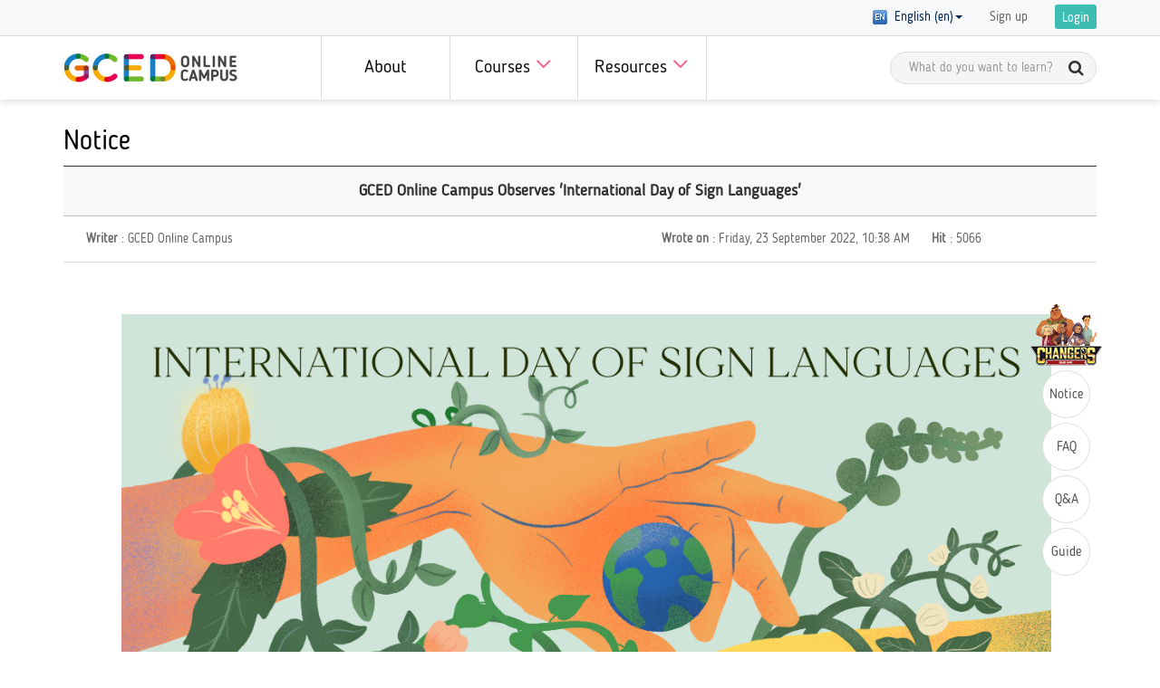

--- FILE ---
content_type: text/html; charset=utf-8
request_url: https://www.gcedonlinecampus.org/mod/ubboard/article.php?id=9&page=3&bwid=4813&lang=en
body_size: 11769
content:
<!DOCTYPE html>
<html  dir="ltr" lang="en" xml:lang="en">
<head>
    <title>GCED Online Campus</title>
    <link rel="stylesheet" type="text/css" href="https://maxcdn.bootstrapcdn.com/font-awesome/4.7.0/css/font-awesome.min.css">
    <link rel="shortcut icon" href="https://www.gcedonlinecampus.org/theme/image.php/coursemosv2/theme/1757575445/favicon" />
    <meta http-equiv="Content-Type" content="text/html; charset=utf-8" />
<meta name="keywords" content="moodle, GCED Online Campus : Notice" />
<script type="text/javascript">
//<![CDATA[
var M = {}; M.yui = {};
M.pageloadstarttime = new Date();
M.cfg = {"wwwroot":"https:\/\/www.gcedonlinecampus.org","sesskey":"NDoRyZ0IXc","loadingicon":"https:\/\/www.gcedonlinecampus.org\/theme\/image.php\/coursemosv2\/core\/1757575445\/i\/loading_small","themerev":"1757575445","slasharguments":1,"theme":"coursemosv2","jsrev":"1757575445","admin":"admin","svgicons":true};var yui1ConfigFn = function(me) {if(/-skin|reset|fonts|grids|base/.test(me.name)){me.type='css';me.path=me.path.replace(/\.js/,'.css');me.path=me.path.replace(/\/yui2-skin/,'/assets/skins/sam/yui2-skin')}};
var yui2ConfigFn = function(me) {var parts=me.name.replace(/^moodle-/,'').split('-'),component=parts.shift(),module=parts[0],min='-min';if(/-(skin|core)$/.test(me.name)){parts.pop();me.type='css';min=''};if(module){var filename=parts.join('-');me.path=component+'/'+module+'/'+filename+min+'.'+me.type}else me.path=component+'/'+component+'.'+me.type};
YUI_config = {"debug":false,"base":"https:\/\/www.gcedonlinecampus.org\/lib\/yuilib\/3.17.2\/","comboBase":"https:\/\/www.gcedonlinecampus.org\/theme\/yui_combo.php?","combine":true,"filter":null,"insertBefore":"firstthemesheet","groups":{"yui2":{"base":"https:\/\/www.gcedonlinecampus.org\/lib\/yuilib\/2in3\/2.9.0\/build\/","comboBase":"https:\/\/www.gcedonlinecampus.org\/theme\/yui_combo.php?","combine":true,"ext":false,"root":"2in3\/2.9.0\/build\/","patterns":{"yui2-":{"group":"yui2","configFn":yui1ConfigFn}}},"moodle":{"name":"moodle","base":"https:\/\/www.gcedonlinecampus.org\/theme\/yui_combo.php?m\/1757575445\/","combine":true,"comboBase":"https:\/\/www.gcedonlinecampus.org\/theme\/yui_combo.php?","ext":false,"root":"m\/1757575445\/","patterns":{"moodle-":{"group":"moodle","configFn":yui2ConfigFn}},"filter":null,"modules":{"moodle-core-lockscroll":{"requires":["plugin","base-build"]},"moodle-core-formautosubmit":{"requires":["base","event-key"]},"moodle-core-tooltip":{"requires":["base","node","io-base","moodle-core-notification-dialogue","json-parse","widget-position","widget-position-align","event-outside","cache-base"]},"moodle-core-actionmenu":{"requires":["base","event","node-event-simulate"]},"moodle-core-handlebars":{"condition":{"trigger":"handlebars","when":"after"}},"moodle-core-popuphelp":{"requires":["moodle-core-tooltip"]},"moodle-core-dock":{"requires":["base","node","event-custom","event-mouseenter","event-resize","escape","moodle-core-dock-loader"]},"moodle-core-dock-loader":{"requires":["escape"]},"moodle-core-formchangechecker":{"requires":["base","event-focus"]},"moodle-core-notification":{"requires":["moodle-core-notification-dialogue","moodle-core-notification-alert","moodle-core-notification-confirm","moodle-core-notification-exception","moodle-core-notification-ajaxexception"]},"moodle-core-notification-dialogue":{"requires":["base","node","panel","escape","event-key","dd-plugin","moodle-core-widget-focusafterclose","moodle-core-lockscroll"]},"moodle-core-notification-alert":{"requires":["moodle-core-notification-dialogue"]},"moodle-core-notification-confirm":{"requires":["moodle-core-notification-dialogue"]},"moodle-core-notification-exception":{"requires":["moodle-core-notification-dialogue"]},"moodle-core-notification-ajaxexception":{"requires":["moodle-core-notification-dialogue"]},"moodle-core-maintenancemodetimer":{"requires":["base","node"]},"moodle-core-event":{"requires":["event-custom"]},"moodle-core-blocks":{"requires":["base","node","io","dom","dd","dd-scroll","moodle-core-dragdrop","moodle-core-notification"]},"moodle-core-checknet":{"requires":["base-base","moodle-core-notification-alert","io-base"]},"moodle-core-dragdrop":{"requires":["base","node","io","dom","dd","event-key","event-focus","moodle-core-notification"]},"moodle-core-chooserdialogue":{"requires":["base","panel","moodle-core-notification"]},"moodle-core_availability-form":{"requires":["base","node","event","panel","moodle-core-notification-dialogue","json"]},"moodle-backup-backupselectall":{"requires":["node","event","node-event-simulate","anim"]},"moodle-backup-confirmcancel":{"requires":["node","node-event-simulate","moodle-core-notification-confirm"]},"moodle-calendar-info":{"requires":["base","node","event-mouseenter","event-key","overlay","moodle-calendar-info-skin"]},"moodle-course-management":{"requires":["base","node","io-base","moodle-core-notification-exception","json-parse","dd-constrain","dd-proxy","dd-drop","dd-delegate","node-event-delegate"]},"moodle-course-categoryexpander":{"requires":["node","event-key"]},"moodle-course-modchooser":{"requires":["moodle-core-chooserdialogue","moodle-course-coursebase"]},"moodle-course-dragdrop":{"requires":["base","node","io","dom","dd","dd-scroll","moodle-core-dragdrop","moodle-core-notification","moodle-course-coursebase","moodle-course-util"]},"moodle-course-util":{"requires":["node"],"use":["moodle-course-util-base"],"submodules":{"moodle-course-util-base":{},"moodle-course-util-section":{"requires":["node","moodle-course-util-base"]},"moodle-course-util-cm":{"requires":["node","moodle-course-util-base"]}}},"moodle-course-toolboxes":{"requires":["node","base","event-key","node","io","moodle-course-coursebase","moodle-course-util"]},"moodle-course-formatchooser":{"requires":["base","node","node-event-simulate"]},"moodle-form-showadvanced":{"requires":["node","base","selector-css3"]},"moodle-form-shortforms":{"requires":["node","base","selector-css3","moodle-core-event"]},"moodle-form-passwordunmask":{"requires":["node","base"]},"moodle-form-dateselector":{"requires":["base","node","overlay","calendar"]},"moodle-core_message-messenger":{"requires":["escape","handlebars","io-base","moodle-core-notification-ajaxexception","moodle-core-notification-alert","moodle-core-notification-dialogue","moodle-core-notification-exception"]},"moodle-question-chooser":{"requires":["moodle-core-chooserdialogue"]},"moodle-question-preview":{"requires":["base","dom","event-delegate","event-key","core_question_engine"]},"moodle-question-searchform":{"requires":["base","node"]},"moodle-question-qbankmanager":{"requires":["node","selector-css3"]},"moodle-availability_completion-form":{"requires":["base","node","event","moodle-core_availability-form"]},"moodle-availability_date-form":{"requires":["base","node","event","io","moodle-core_availability-form"]},"moodle-availability_grade-form":{"requires":["base","node","event","moodle-core_availability-form"]},"moodle-availability_group-form":{"requires":["base","node","event","moodle-core_availability-form"]},"moodle-availability_grouping-form":{"requires":["base","node","event","moodle-core_availability-form"]},"moodle-availability_profile-form":{"requires":["base","node","event","moodle-core_availability-form"]},"moodle-mod_assign-history":{"requires":["node","transition"]},"moodle-mod_forum-subscriptiontoggle":{"requires":["base-base","io-base"]},"moodle-mod_quiz-modform":{"requires":["base","node","event"]},"moodle-mod_quiz-quizquestionbank":{"requires":["base","event","node","io","io-form","yui-later","moodle-question-qbankmanager","moodle-core-notification-dialogue"]},"moodle-mod_quiz-repaginate":{"requires":["base","event","node","io","moodle-core-notification-dialogue"]},"moodle-mod_quiz-quizbase":{"requires":["base","node"]},"moodle-mod_quiz-dragdrop":{"requires":["base","node","io","dom","dd","dd-scroll","moodle-core-dragdrop","moodle-core-notification","moodle-mod_quiz-quizbase","moodle-mod_quiz-util-base","moodle-mod_quiz-util-page","moodle-mod_quiz-util-slot","moodle-course-util"]},"moodle-mod_quiz-randomquestion":{"requires":["base","event","node","io","moodle-core-notification-dialogue"]},"moodle-mod_quiz-util":{"requires":["node"],"use":["moodle-mod_quiz-util-base"],"submodules":{"moodle-mod_quiz-util-base":{},"moodle-mod_quiz-util-slot":{"requires":["node","moodle-mod_quiz-util-base"]},"moodle-mod_quiz-util-page":{"requires":["node","moodle-mod_quiz-util-base"]}}},"moodle-mod_quiz-questionchooser":{"requires":["moodle-core-chooserdialogue","moodle-mod_quiz-util","querystring-parse"]},"moodle-mod_quiz-toolboxes":{"requires":["base","node","event","event-key","io","moodle-mod_quiz-quizbase","moodle-mod_quiz-util-slot","moodle-core-notification-ajaxexception"]},"moodle-mod_quiz-autosave":{"requires":["base","node","event","event-valuechange","node-event-delegate","io-form"]},"moodle-message_airnotifier-toolboxes":{"requires":["base","node","io"]},"moodle-block_navigation-navigation":{"requires":["base","io-base","node","event-synthetic","event-delegate","json-parse"]},"moodle-filter_glossary-autolinker":{"requires":["base","node","io-base","json-parse","event-delegate","overlay","moodle-core-event","moodle-core-notification-alert","moodle-core-notification-exception","moodle-core-notification-ajaxexception"]},"moodle-filter_mathjaxloader-loader":{"requires":["moodle-core-event"]},"moodle-editor_atto-editor":{"requires":["node","transition","io","overlay","escape","event","event-simulate","event-custom","node-event-html5","yui-throttle","moodle-core-notification-dialogue","moodle-core-notification-confirm","moodle-editor_atto-rangy","handlebars","timers"]},"moodle-editor_atto-plugin":{"requires":["node","base","escape","event","event-outside","handlebars","event-custom","timers","moodle-editor_atto-menu"]},"moodle-editor_atto-menu":{"requires":["moodle-core-notification-dialogue","node","event","event-custom"]},"moodle-editor_atto-rangy":{"requires":[]},"moodle-report_eventlist-eventfilter":{"requires":["base","event","node","node-event-delegate","datatable","autocomplete","autocomplete-filters"]},"moodle-report_loglive-fetchlogs":{"requires":["base","event","node","io","node-event-delegate"]},"moodle-gradereport_grader-gradereporttable":{"requires":["base","node","event","handlebars","overlay","event-hover"]},"moodle-tool_capability-search":{"requires":["base","node"]},"moodle-tool_monitor-dropdown":{"requires":["base","event","node"]},"moodle-assignfeedback_editpdf-editor":{"requires":["base","event","node","io","graphics","json","event-move","event-resize","querystring-stringify-simple","moodle-core-notification-dialog","moodle-core-notification-exception","moodle-core-notification-ajaxexception"]},"moodle-atto_accessibilitychecker-button":{"requires":["color-base","moodle-editor_atto-plugin"]},"moodle-atto_accessibilityhelper-button":{"requires":["moodle-editor_atto-plugin"]},"moodle-atto_align-button":{"requires":["moodle-editor_atto-plugin"]},"moodle-atto_bold-button":{"requires":["moodle-editor_atto-plugin"]},"moodle-atto_charmap-button":{"requires":["moodle-editor_atto-plugin"]},"moodle-atto_clear-button":{"requires":["moodle-editor_atto-plugin"]},"moodle-atto_collapse-button":{"requires":["moodle-editor_atto-plugin"]},"moodle-atto_coursemosvimeo-button":{"requires":["moodle-editor_atto-plugin"]},"moodle-atto_emoticon-button":{"requires":["moodle-editor_atto-plugin"]},"moodle-atto_equation-button":{"requires":["moodle-editor_atto-plugin","moodle-core-event","io","event-valuechange","tabview","array-extras"]},"moodle-atto_html-button":{"requires":["moodle-editor_atto-plugin","event-valuechange"]},"moodle-atto_image-button":{"requires":["moodle-editor_atto-plugin"]},"moodle-atto_indent-button":{"requires":["moodle-editor_atto-plugin"]},"moodle-atto_italic-button":{"requires":["moodle-editor_atto-plugin"]},"moodle-atto_link-button":{"requires":["moodle-editor_atto-plugin"]},"moodle-atto_managefiles-usedfiles":{"requires":["node","escape"]},"moodle-atto_managefiles-button":{"requires":["moodle-editor_atto-plugin"]},"moodle-atto_media-button":{"requires":["moodle-editor_atto-plugin"]},"moodle-atto_noautolink-button":{"requires":["moodle-editor_atto-plugin"]},"moodle-atto_orderedlist-button":{"requires":["moodle-editor_atto-plugin"]},"moodle-atto_rtl-button":{"requires":["moodle-editor_atto-plugin"]},"moodle-atto_strike-button":{"requires":["moodle-editor_atto-plugin"]},"moodle-atto_subscript-button":{"requires":["moodle-editor_atto-plugin"]},"moodle-atto_superscript-button":{"requires":["moodle-editor_atto-plugin"]},"moodle-atto_table-button":{"requires":["moodle-editor_atto-plugin","moodle-editor_atto-menu","event","event-valuechange"]},"moodle-atto_title-button":{"requires":["moodle-editor_atto-plugin"]},"moodle-atto_underline-button":{"requires":["moodle-editor_atto-plugin"]},"moodle-atto_undo-button":{"requires":["moodle-editor_atto-plugin"]},"moodle-atto_unorderedlist-button":{"requires":["moodle-editor_atto-plugin"]}}},"gallery":{"name":"gallery","base":"https:\/\/www.gcedonlinecampus.org\/lib\/yuilib\/gallery\/","combine":true,"comboBase":"https:\/\/www.gcedonlinecampus.org\/theme\/yui_combo.php?","ext":false,"root":"gallery\/1757575445\/","patterns":{"gallery-":{"group":"gallery"}}}},"modules":{"core_filepicker":{"name":"core_filepicker","fullpath":"https:\/\/www.gcedonlinecampus.org\/lib\/javascript.php\/1757575445\/repository\/filepicker.js","requires":["base","node","node-event-simulate","json","async-queue","io-base","io-upload-iframe","io-form","yui2-treeview","panel","cookie","datatable","datatable-sort","resize-plugin","dd-plugin","escape","moodle-core_filepicker"]},"mod_ubboard":{"name":"mod_ubboard","fullpath":"https:\/\/www.gcedonlinecampus.org\/lib\/javascript.php\/1757575445\/mod\/ubboard\/module.js","requires":[]},"mathjax":{"name":"mathjax","fullpath":"https:\/\/cdn.mathjax.org\/mathjax\/2.5-latest\/MathJax.js?delayStartupUntil=configured"}}};
M.yui.loader = {modules: {}};

//]]>
</script>
<link rel="stylesheet" type="text/css" href="https://www.gcedonlinecampus.org/theme/yui_combo.php?rollup/3.17.2/yui-moodlesimple-min.css" /><script type="text/javascript" src="https://www.gcedonlinecampus.org/theme/yui_combo.php?rollup/3.17.2/yui-moodlesimple-min.js&amp;rollup/1757575445/mcore-min.js"></script><script type="text/javascript" src="https://www.gcedonlinecampus.org/theme/jquery.php/core/jquery-1.11.2.min.js"></script>
<script type="text/javascript" src="https://www.gcedonlinecampus.org/theme/jquery.php/core/ui-1.11.4/jquery-ui.min.js"></script>
<script type="text/javascript" src="https://www.gcedonlinecampus.org/theme/jquery.php/theme_coursemosv2/bootstrap.min.js"></script>
<script type="text/javascript" src="https://www.gcedonlinecampus.org/theme/jquery.php/theme_coursemosv2/jquery.dotdotdot.min.js"></script>
<script type="text/javascript" src="https://www.gcedonlinecampus.org/theme/jquery.php/theme_coursemosv2/swiper.js"></script>
<script type="text/javascript" src="https://www.gcedonlinecampus.org/theme/jquery.php/theme_coursemosv2/jquery.cookie.js"></script>
<script type="text/javascript" src="https://www.gcedonlinecampus.org/theme/jquery.php/theme_coursemosv2/jquery.validate.min.js"></script>
<script type="text/javascript" src="https://www.gcedonlinecampus.org/theme/jquery.php/theme_coursemosv2/jquery.validate.methods.js"></script>
<script type="text/javascript" src="https://www.gcedonlinecampus.org/theme/jquery.php/theme_coursemosv2/jquery.tableHeadFixer.js"></script>
<script type="text/javascript" src="https://www.gcedonlinecampus.org/theme/jquery.php/theme_coursemosv2/bootstrap-datepicker.js"></script>
<script type="text/javascript" src="https://www.gcedonlinecampus.org/theme/jquery.php/theme_coursemosv2/jquery.sortable.min.js"></script>
<script type="text/javascript" src="https://www.gcedonlinecampus.org/theme/jquery.php/theme_coursemosv2/moment.min.js"></script>
<script type="text/javascript" src="https://www.gcedonlinecampus.org/theme/jquery.php/theme_coursemosv2/fullcalendar.js"></script>
<script type="text/javascript" src="https://www.gcedonlinecampus.org/theme/jquery.php/theme_coursemosv2/gcal.js"></script>
<script type="text/javascript" src="https://www.gcedonlinecampus.org/theme/jquery.php/theme_coursemosv2/jquery.filedownload.js"></script>
<script type="text/javascript" src="https://www.gcedonlinecampus.org/theme/jquery.php/theme_coursemosv2/timer.jquery.js"></script>
<script type="text/javascript" src="https://www.gcedonlinecampus.org/theme/jquery.php/theme_coursemosv2/jquery.flexslider.js"></script>
<script type="text/javascript" src="https://www.gcedonlinecampus.org/theme/jquery.php/theme_coursemosv2/jquery.scrollbar.js"></script>
<script type="text/javascript" src="https://www.gcedonlinecampus.org/theme/jquery.php/theme_coursemosv2/jquery.validate.en.js"></script>
<script type="text/javascript" src="https://www.gcedonlinecampus.org/theme/jquery.php/theme_coursemosv2/jquery.headroom.min.js"></script>
<script id="firstthemesheet" type="text/css">/** Required in order to fix style inclusion problems in IE with YUI **/</script><link rel="stylesheet" type="text/css" href="https://www.gcedonlinecampus.org/theme/styles.php/coursemosv2/1757575445/all" />
<link rel="stylesheet" type="text/css" href="https://www.gcedonlinecampus.org/mod/ubboard/jquery.lightbox.css" />
<script type="text/javascript" src="https://www.gcedonlinecampus.org/lib/javascript.php/1757575445/lib/javascript-static.js"></script>
<script type="text/javascript" src="https://www.gcedonlinecampus.org/theme/javascript.php/coursemosv2/1757575445/head"></script>

<link rel="stylesheet" href="//cdn.jsdelivr.net/npm/xeicon@2.3.3/xeicon.min.css">
<link rel="stylesheet" href="https://cdnjs.cloudflare.com/ajax/libs/izimodal/1.5.1/css/iziModal.min.css">

<!-- Global site tag (gtag.js) - Google Analytics -->
<script async src="https://www.googletagmanager.com/gtag/js?id=G-T22M9V1G53"></script>
<script>
  window.dataLayer = window.dataLayer || [];
  function gtag(){dataLayer.push(arguments);}
  gtag('js', new Date());

  gtag('config', 'G-T22M9V1G53');
</script>    
    <meta name="viewport" content="width=device-width, initial-scale=1, maximum-scale=1, minimum-scale=1, user-scalable=no, target-densitydpi=medium-dpi, minimal-ui" />
    <script type="text/javascript">
        theme_coursemosv2.lang = 'en';
    </script>    
</head>

<body  id="page-site-board" class="format-site  path-site safari dir-ltr lang-en yui-skin-sam yui3-skin-sam www-gcedonlinecampus-org pagelayout-contentsdefault course-1 context-44 cmid-9 notloggedin coursemos-layout page-xs device_default has-region-side-pre empty-region-side-pre content-only layout-option-langmenu">    
      <div class="skiplinks"><a class="skip" href="#maincontent">Skip to main content</a></div>
<script type="text/javascript">
//<![CDATA[
document.body.className += ' jsenabled';
//]]>
</script>


	<div id="page">
		
        <!-- page_header -->
        <div id="page-header">  
        	


<!-- header -->
<div id="header_content">

	<!-- header_gnb -->
	<div class="header_gnb">
    
    	<div class="container">
            <div class="usermenu">
            <div class="dropdown dropdown-lang">
                <a id="user-info-lang" href="#" class="dropdown-toggle" data-toggle="dropdown" role="button" aria-haspopup="true" aria-expanded="false"><img src="https://www.gcedonlinecampus.org/theme/image.php/coursemosv2/theme_coursemosv2/1757575445/flag/en" alt="" />&nbsp;&nbsp;English (en)<span class="caret"></span> </a>
                <ul class="dropdown-menu" aria-labelledby="user-info-lang">
                <li><a href="https://www.gcedonlinecampus.org/mod/ubboard/article.php?id=9&amp;page=3&amp;bwid=4813&amp;lang=en" title="English (en)" class="a-lang" data-lang="en"><img src="https://www.gcedonlinecampus.org/theme/image.php/coursemosv2/theme_coursemosv2/1757575445/flag/en" alt="en" class="lang_flag" /> English (en)</a></li><li><a href="https://www.gcedonlinecampus.org/mod/ubboard/article.php?id=9&amp;page=3&amp;bwid=4813&amp;lang=ko" title="한국어 (ko)" class="a-lang" data-lang="ko"><img src="https://www.gcedonlinecampus.org/theme/image.php/coursemosv2/theme_coursemosv2/1757575445/flag/ko" alt="ko" class="lang_flag" /> 한국어 (ko)</a></li>                </ul>
            </div>
            <a href="https://www.gcedonlinecampus.org/login/register_agree.php" class="header-signup">Sign up</a><a href="#" class="header-loginbutton">Login</a>            </div>
        </div>
        
    </div>
    <!-- //header_gnb -->

	<div class="container clear">

	 		<!-- mobile_menu_btn -->
            <div class="btn-menu">
                <div class="btn-header-fa mobile-menu-button">
                    <span></span>
                    <span></span>
                    <span></span>
                </div>
            </div>
            <!-- //mobile_menu_btn -->           
                        
            <!-- header_search_m -->
            <div class="header_search_m">
            	<i class="fa fa-search" aria-hidden="true"></i>
            </div>
            <!-- //header_search_m -->
            
            <!-- logo -->
    	    <div class="header_logo">
                <a href="https://www.gcedonlinecampus.org/">GCED Online Campus</a>
	        </div>
			<!-- //logo -->
        
	        <!-- header_lnb -->
	        <div class="header_lnb">
	        	<ul>
                
                	<li class="header_lnb_li"><a href="https://www.gcedonlinecampus.org/_HTML/about.php" class="header_lnb_L">About</a></li>
	            	<li class="header_lnb_li"><a href="#" class="header_lnb_L">Courses <i class="fa fa-angle-down" aria-hidden="true"></i></a>
                    	
                        <!-- header_snb -->
                    	<div class="header_snb header_snb01">
                        
                        	<div class="container">
                            	<ul class="row">
                        			<li>
                             			<div class="header_snb_box" onclick="location.href='https://www.gcedonlinecampus.org/_HTML/closed_course_list.php?approval_auto=1'">
                                			<div class="header_snb_icon"><!-- <i class="fa fa-book" aria-hidden="true"></i>--></div>
                            				<div class="header_snb_txt_box">
                                            	<!--p class="header_snb_txt01">Open Courses <span class="header_snb_count">(2)</span></p //-->
                                                <p class="header_snb_txt01">Open Courses <span class="header_snb_count"></p> <!-- 강좌수 감춤, 추후필요시 위코드 적용하면 됨 //-->
	                                            <p class="header_snb_txt02">Open to all members of GCED<br />Online Campus!</p>
                                            </div>
                                        </div>
                            		</li>
                                    <li>
                            			<div class="header_snb_box" onclick="location.href='https://www.gcedonlinecampus.org/_HTML/closed_course_list.php?approval_need=1'">
                                			<div class="header_snb_icon"><!-- <i class="fa fa-file-text" aria-hidden="true"></i>--></div>
                            				<div class="header_snb_txt_box">
                                            	<!-- p class="header_snb_txt01">Courses by Registration <span class="header_snb_count">(36)</span></p //-->
                                                <p class="header_snb_txt01">Courses by Registration </p> <!-- 강좌수 감춤, 추후필요시 위코드 적용하면 됨 //-->
                                                <p class="header_snb_txt02">A wide range of courses with<br />specific topics on GCED are<br />available here!</p>
                                            </div>
                                		</div>
                                    </li>
                    			</ul>
                            </div>
                            
                        </div>
                        <!-- //header_snb -->
                        
                    </li>
	                <li class="header_lnb_li"><a href="#" class="header_lnb_L">Resources <i class="fa fa-angle-down" aria-hidden="true"></i></a>
                    
                    	<!-- header_snb -->
                    	<div class="header_snb header_snb02">
                        
                        	<div class="container">
                            	<ul class="row">
                        			<li>
                             			<div class="header_snb_box" onclick="location.href='https://www.gcedonlinecampus.org/mod/ubboard/view.php?id=203'">
                                			<div class="header_snb_txt_box">
                                            	<!-- p class="header_snb_txt01"><span class="header_snb_icon"><i class="fa fa-book" aria-hidden="true"></i></span> Special Lectures <span class="header_snb_count">(34)</span></p //-->
                                                <p class="header_snb_txt01"><span class="header_snb_icon"><i class="fa fa-book" aria-hidden="true"></i></span> Special Lectures</p> <!-- 강좌수 감춤, 추후필요시 위코드 적용하면 됨 //-->
                                                <p class="header_snb_txt02">Special lectures by speakers and professionals from around the world!</p>
                                            </div>
                                        </div>
                            		</li>
                                    <li>
                            			<!-- <div class="header_snb_box" onclick="location.href='https://www.gcedonlinecampus.org/mod/ubboard/view.php?id=204'"> -->
                            			<div class="header_snb_box" onclick="location.href='https://www.gcedonlinecampus.org/_HTML/ubsdoc_course_list.php?cate=17'">
                                			<div class="header_snb_txt_box">
                                            	<!-- p class="header_snb_txt01"><span class="header_snb_icon"><i class="fa fa-book" aria-hidden="true"></i></span> GCED in Minutes <span class="header_snb_count">(85)</span></p //-->
                                                <p class="header_snb_txt01"><span class="header_snb_icon"><i class="fa fa-book" aria-hidden="true"></i></span> GCED in Minutes </p> <!-- 강좌수 감춤, 추후필요시 위코드 적용하면 됨 //-->
                                                <p class="header_snb_txt02">Here we introduce a fast, fun, and friendly way of learning GCED! </p>
                                            </div>
                                		</div>
                                    </li>
                                    <li>
                                    <div class="header_snb_box" onclick="location.href='https://www.gcedonlinecampus.org/_HTML/ubsdoc_course_list.php?cate=18'">
                                			<div class="header_snb_txt_box">
                                            	<!-- p class="header_snb_txt01"><span class="header_snb_icon"><i class="fa fa-book" aria-hidden="true"></i></span> GCED in Practice <span class="header_snb_count">(48)</span></p //-->
                                                <p class="header_snb_txt01"><span class="header_snb_icon"><i class="fa fa-book" aria-hidden="true"></i></span> GCED in Practice </p> <!-- 강좌수 감춤, 추후필요시 위코드 적용하면 됨 //-->
                                                <p class="header_snb_txt02">Innovative initiatives on GCED in different corners of the world are introduced here!</p>
                                            </div>
                                		</div>
                                    </li>
                                    <li>
                                    <div class="header_snb_box" onclick="location.href='https://www.gcedonlinecampus.org/_HTML/ubsdoc_course_list.php?cate=19'">
                                			<div class="header_snb_txt_box">
                                            	<!-- p class="header_snb_txt01"><span class="header_snb_icon"><i class="fa fa-book" aria-hidden="true"></i></span> Meet the Global Citizens <span class="header_snb_count">(22)</span></p //-->
                                                <p class="header_snb_txt01"><span class="header_snb_icon"><i class="fa fa-book" aria-hidden="true"></i></span> Meet the Global Citizens </p> <!-- 강좌수 감춤, 추후필요시 위코드 적용하면 됨 //-->
                                                <p class="header_snb_txt02">Get inspired by the stories of global citizens and get ready to start your own GCED advocacy!</p>
                                            </div>
                                		</div>
                                    </li>
                    			</ul>
                            </div>
                            
                        </div>
                        <!-- //header_snb -->
                    
                    </li>
	            </ul>
	        </div>
    	    <!-- //header_lnb -->
            <!-- header_search -->
    	    <div class="header_search">
            	<form class="header_search_form" method="get" action="/_HTML/search.php">
                	<div class="header_search_box">
		                <input type="text" name="keyword" class="form-control" placeholder="What do you want to learn?"/>
    	                <span class="header_search_btn">
	    	                <button name="" type="submit" ><i class="fa fa-search" aria-hidden="true"></i></button>
            	        </span>
                    </div>
            	</form>
	        </div>
			<!-- //header_search -->
            
            <script type="text/javascript">
			// header_search_m
    		 $(".header_search_m").click(function(){
                $('.header_search').toggle();    					
             });
            </script>
            
            
		</div>    
</div>


<div class="modal modal-center modal-unesco-login" tabindex="-1" role="dialog">
    <div class="modal-dialog" role="document">
        <div class="modal-content">
        	<div class="modal-header">
	        	<button type="button" class="close" data-dismiss="modal" aria-label="Close"><span aria-hidden="true">&times;</span></button>
	        	<h4 class="modal-title">Login</h4>
	      	</div>
            <div class="modal-body">                
                <div class="login-container container-fluid login-container-person">
                	<div class="col-loginbox">
                		<div class="row">
                			<div class="col-login col-login-person">
								<form class="mform form-login" method="post" action="https://www.gcedonlinecampus.org/login/index.php">	
									<input type="hidden" name="redirecturl" value="">
									<input type="hidden" name="login_type" value="1" />
				          			
									<div class="textform">
										<input type="text" name="username" id="input-username" class="form-control required" value="" placeholder="User ID" />				
										<input type="password" name="password" id="input-password" value="" class="form-control required" placeholder="Password" /> 
									</div>
									
									<div class="rememberpass opacity">
										<label class="checkbox-inline">
											<input type="checkbox" name="rememberusername" id="rememberusername" value="1"   />
											Remember ID										</label>
									</div>
									
									<div class="submitform">
										<input type="submit" name="loginbutton" class="btn btn-login" value="Login" />
									</div>
								</form>
								
                			</div>
                		</div>
                	</div>
                </div>
                <div class="login-sns">  <div class="sns-title">SNS Login  </div>  <div class="sns-login-list"><a href="https://www.facebook.com/v2.10/dialog/oauth?client_id=2429012857370833&state=facebook&response_type=code&sdk=php-sdk-5.7.0&redirect_uri=https%3A%2F%2Fwww.gcedonlinecampus.org%2Fauth%2Fsns%2Foauth2callback.php&scope=email" class="sns-link"><img src="/theme/coursemosv2/pix/login/login-facebook.png" alt="facebook" /></a><a href="https://www.gcedonlinecampus.org/auth/sns/twitter.php" class="sns-link"><img src="/theme/coursemosv2/pix/login/login-twitter.png" alt="twitter" /></a><a href="https://accounts.google.com/o/oauth2/auth?client_id=87186096262-h95ib1cei9b23llp7jekmagncq7i49u7.apps.googleusercontent.com&redirect_uri=https://www.gcedonlinecampus.org/auth/sns/oauth2callback.php&state=google&response_type=code&scope=email%20profile" class="sns-link"><img src="/theme/coursemosv2/pix/login/login-google.png" alt="google" /></a>  </div></div>            </div>
            <div class="modal-footer text-right">
                
				<div class="float-left">
					<a href="https://www.gcedonlinecampus.org/login/register_agree.php">Sign Up</a>
				</div>
				<div>
                    <a href="https://www.gcedonlinecampus.org/login/forgot_username.php" target="_blank" class="link-loginfind">Find ID</a> | 
					<a href="https://www.gcedonlinecampus.org/login/forgot_password.php" target="_blank" class="link-loginfind">Find Password</a>
				</div>
            </div>
        </div>
    </div>
</div>



<!-- 모바일 메뉴 -->
<div class="mobile-menu-mask"></div>
<div class="mobile-menu-box">
    <div class="mobile-menu-box-header">
        <div class="mobile-menu-box-header-left">           
        	<a href="/" class="mobile-menu-home"></a>
            <div class="logininfo_mobile"><a href="https://www.gcedonlinecampus.org/login.php" class="header-loginbutton login btn btn-mini">Log in</a><a href="https://www.gcedonlinecampus.org/login/register_agree.php" class="header-signupbutton signup btn btn-mini">Sign up</a></div>        </div>
        <div class="mobile-menu-box-header-right">
            <div class="dropdown dropdown-lang"><a id="user-info-lang" href="#" class="dropdown-toggle" data-toggle="dropdown" role="button" aria-haspopup="true" aria-expanded="false"><img src="https://www.gcedonlinecampus.org/theme/image.php/coursemosv2/theme_coursemosv2/1757575445/flag/en" alt="" /> <span class="caret"></span> </a><ul class="dropdown-menu" aria-labelledby="user-info-lang"><li><a href="https://www.gcedonlinecampus.org/mod/ubboard/article.php?id=9&amp;page=3&amp;bwid=4813&amp;lang=en" title="English (en)" class="a-lang" data-lang="en"><img src="https://www.gcedonlinecampus.org/theme/image.php/coursemosv2/theme_coursemosv2/1757575445/flag/en" alt="en" class="lang_flag" /> </a></li><li><a href="https://www.gcedonlinecampus.org/mod/ubboard/article.php?id=9&amp;page=3&amp;bwid=4813&amp;lang=ko" title="한국어 (ko)" class="a-lang" data-lang="ko"><img src="https://www.gcedonlinecampus.org/theme/image.php/coursemosv2/theme_coursemosv2/1757575445/flag/ko" alt="ko" class="lang_flag" /> </a></li></ul></div>
            <div class="btn-close-fa  mobile-menu-button">
                <i class="fa fa-close"></i>
            </div>
        </div>      
    </div>


    <div class="mobile-menu-list">
        <div class="contents-menu-area ">
            <div class="nav-collapse collapse mobile-contents-menu" style="height:auto;">
                <ul class="nav navbar-nav pull-right"><li><a title="Home" href="https://www.gcedonlinecampus.org/">Home</a><li><a title="About" href="https://www.gcedonlinecampus.org/_HTML/about.php">About</a><li class="dropdown"><a href="#cm_submenu_1" class="dropdown-toggle" data-toggle="dropdown" title="Courses">Courses<b class="caret"></b></a><ul class="dropdown-menu "><li><a title="Open Courses" href="https://www.gcedonlinecampus.org/_HTML/closed_course_list.php?approval_auto=1">Open Courses</a><li><a title="Courses by Registration" href="https://www.gcedonlinecampus.org/_HTML/closed_course_list.php?approval_need=1">Courses by Registration</a></ul><li class="dropdown"><a href="#cm_submenu_2" class="dropdown-toggle" data-toggle="dropdown" title="Resources">Resources<b class="caret"></b></a><ul class="dropdown-menu "><li><a title="Special Lectures" href="https://www.gcedonlinecampus.org/mod/ubboard/view.php?id=203">Special Lectures</a><li><a title="GCED in Minutes" href="https://www.gcedonlinecampus.org/mod/ubboard/view.php?id=204">GCED in Minutes</a><li><a title="GCED in Practice" href="https://www.gcedonlinecampus.org/mod/ubboard/view.php?id=10">GCED in Practice</a><li><a title="Meet the Global Citizens" href="https://www.gcedonlinecampus.org/mod/ubboard/view.php?id=205">Meet the Global Citizens</a></ul><li class="dropdown"><a href="#cm_submenu_3" class="dropdown-toggle" data-toggle="dropdown" title="Community">Community<b class="caret"></b></a><ul class="dropdown-menu "><li><a title="Notice" href="https://www.gcedonlinecampus.org/mod/ubboard/view.php?id=9">Notice</a><li><a title="FAQ" href="https://www.gcedonlinecampus.org/mod/ubboard/view.php?id=56">FAQ</a><li><a title="Q&amp;A" href="https://www.gcedonlinecampus.org/mod/ubboard/view.php?id=724">Q&A</a></ul></ul>                    
            </div>
             
        </div>       
                
          
    </div>           
</div>
<!-- 모바일 메뉴 -->
<!-- //header -->   
        </div>
        <!-- //page_header -->

    	<!-- page_content -->
	    <div id="page-content">
            <div id="region-main">                                                     
                <div class="location"><div class="container"><ol class=breadcrumb><li class="breadcrumb-home"><a href="https://www.gcedonlinecampus.org">Home</a></li><li><a title="Board" href="https://www.gcedonlinecampus.org/mod/ubboard/view.php?id=9">Notice</a></li><li></li></ol></div></div>                        
                                    
	            <div class="main_content"><div role="main"><span id="maincontent"></span><!--
<div class="resource_top resource_top05">
	<div class="resource_top_txtbox">
       	<p class="resource_top_txt01">Notice</p>
       	<p class="resource_top_txt02"></p>
    </div>
</div>
-->
<div class="ubboard">
<div class="container">
	<p class="con_title">Notice</p>
	<div class="ubboard_view">
		<div class="well">
			<div class="subject">
				<h3>GCED Online Campus Observes 'International Day of Sign Languages'</h3>
			</div>
			<div class="info">
				<div class="writer">
					<span class="title">Writer</span>
					:
					GCED Online Campus  
				</div>
				<div class="date">
					<span class="title">Wrote on </span>
					:
					Friday, 23 September 2022, 10:38 AM
				</div>
				<div class="hit">
					<span class="title">Hit</span>
					:
					5066
				</div>
			</div>
	
		
			<div class="content">
				<div class="text_to_html"><p><img src="https://www.gcedonlinecampus.org/pluginfile.php/44/mod_ubboard/article/4813/International%20Day%20of%20Sign%20Languages.jpg" alt="" width="2362" height="1575" role="presentation" style="vertical-align:text-bottom; margin: 0 .5em;" class="img-responsive"></p><h4 style="box-sizing: border-box; font-family: &quot;Blogger-Sans.ttf&quot;, &quot;Noto Sans KR&quot;; font-weight: inherit; line-height: inherit; color: rgb(51, 51, 51); margin: 0px; font-size: 18px; padding: 0px; font-style: normal; font-variant-ligatures: normal; font-variant-caps: normal; letter-spacing: normal; orphans: 2; text-indent: 0px; text-transform: none; white-space: normal; widows: 2; word-spacing: 0px; -webkit-text-stroke-width: 0px; text-decoration-thickness: initial; text-decoration-style: initial; text-decoration-color: initial; background-color: rgb(255, 255, 255); text-align: center;"><b style="box-sizing: border-box; font-family: &quot;Blogger-Sans.ttf&quot;, &quot;Noto Sans KR&quot;; font-weight: bold;"><span style="box-sizing: border-box; font-family: &quot;Blogger-Sans.ttf&quot;, &quot;Noto Sans KR&quot;; color: inherit;"><br>GCED Online Campus observes 'International Day of Sign Languages'!<br style="box-sizing: border-box; font-family: &quot;Blogger-Sans.ttf&quot;, &quot;Noto Sans KR&quot;;"></span><span style="box-sizing: border-box; font-family: &quot;Blogger-Sans.ttf&quot;, &quot;Noto Sans KR&quot;; color: inherit;">To download this image and 1-page syllabus for<h4 style="box-sizing: border-box; font-family: &quot;Blogger-Sans.ttf&quot;, &quot;Noto Sans KR&quot;; font-weight: inherit; line-height: inherit; color: rgb(51, 51, 51); margin: 0px; font-size: 18px; padding: 0px; font-style: normal; font-variant-ligatures: normal; font-variant-caps: normal; letter-spacing: normal; orphans: 2; text-indent: 0px; text-transform: none; white-space: normal; widows: 2; word-spacing: 0px; -webkit-text-stroke-width: 0px; background-color: rgb(255, 255, 255); text-decoration-thickness: initial; text-decoration-style: initial; text-decoration-color: initial; text-align: center;"><b style="box-sizing: border-box; font-family: &quot;Blogger-Sans.ttf&quot;, &quot;Noto Sans KR&quot;; font-weight: bold;"><span style="box-sizing: border-box; font-family: &quot;Blogger-Sans.ttf&quot;, &quot;Noto Sans KR&quot;; color: inherit;"><h4 style="box-sizing: border-box; font-family: &quot;Blogger-Sans.ttf&quot;, &quot;Noto Sans KR&quot;; font-weight: inherit; line-height: inherit; color: rgb(51, 51, 51); margin: 0px; font-size: 18px; padding: 0px; font-style: normal; font-variant-ligatures: normal; font-variant-caps: normal; letter-spacing: normal; orphans: 2; text-indent: 0px; text-transform: none; white-space: normal; widows: 2; word-spacing: 0px; -webkit-text-stroke-width: 0px; background-color: rgb(255, 255, 255); text-decoration-thickness: initial; text-decoration-style: initial; text-decoration-color: initial; text-align: center;"><b style="box-sizing: border-box; font-family: &quot;Blogger-Sans.ttf&quot;, &quot;Noto Sans KR&quot;; font-weight: bold; color: inherit;"><span style="box-sizing: border-box; font-family: &quot;Blogger-Sans.ttf&quot;, &quot;Noto Sans KR&quot;; color: inherit;">'International Day of Sign Languages,'&nbsp;</span></b></h4></span></b></h4></span></b></h4><h4 style="box-sizing: border-box; font-family: &quot;Blogger-Sans.ttf&quot;, &quot;Noto Sans KR&quot;; font-weight: inherit; line-height: inherit; color: rgb(51, 51, 51); margin: 0px; font-size: 18px; padding: 0px; font-style: normal; font-variant-ligatures: normal; font-variant-caps: normal; letter-spacing: normal; orphans: 2; text-indent: 0px; text-transform: none; white-space: normal; widows: 2; word-spacing: 0px; -webkit-text-stroke-width: 0px; text-decoration-thickness: initial; text-decoration-style: initial; text-decoration-color: initial; background-color: rgb(255, 255, 255); text-align: center;"><b style="box-sizing: border-box; font-family: &quot;Blogger-Sans.ttf&quot;, &quot;Noto Sans KR&quot;; font-weight: bold;"><span style="box-sizing: border-box; font-family: &quot;Blogger-Sans.ttf&quot;, &quot;Noto Sans KR&quot;; color: inherit;">please click the following button.</span></b></h4><p style="box-sizing: border-box; font-family: &quot;Blogger-Sans.ttf&quot;, &quot;Noto Sans KR&quot;; margin: 0px; line-height: inherit; font-weight: 400; word-break: keep-all; color: rgb(51, 51, 51); font-size: 14px; font-style: normal; font-variant-ligatures: normal; font-variant-caps: normal; letter-spacing: normal; orphans: 2; text-align: start; text-indent: 0px; text-transform: none; white-space: normal; widows: 2; word-spacing: 0px; -webkit-text-stroke-width: 0px; text-decoration-thickness: initial; text-decoration-style: initial; text-decoration-color: initial; background-color: rgb(255, 255, 255);"><b style="box-sizing: border-box; font-family: &quot;Blogger-Sans.ttf&quot;, &quot;Noto Sans KR&quot;; font-weight: bold;"><span style="box-sizing: border-box; font-family: &quot;Blogger-Sans.ttf&quot;, &quot;Noto Sans KR&quot;; color: inherit;"><br style="box-sizing: border-box; font-family: &quot;Blogger-Sans.ttf&quot;, &quot;Noto Sans KR&quot;;"></span></b></p><p style="box-sizing: border-box; font-family: &quot;Blogger-Sans.ttf&quot;, &quot;Noto Sans KR&quot;; margin: 0px; line-height: inherit; font-weight: 400; word-break: keep-all; color: rgb(51, 51, 51); font-size: 14px; font-style: normal; font-variant-ligatures: normal; font-variant-caps: normal; letter-spacing: normal; orphans: 2; text-align: start; text-indent: 0px; text-transform: none; white-space: normal; widows: 2; word-spacing: 0px; -webkit-text-stroke-width: 0px; text-decoration-thickness: initial; text-decoration-style: initial; text-decoration-color: initial; background-color: rgb(255, 255, 255);"></p><h4 style="box-sizing: border-box; font-family: &quot;Blogger-Sans.ttf&quot;, &quot;Noto Sans KR&quot;; font-weight: inherit; line-height: inherit; color: rgb(51, 51, 51); margin: 0px; font-size: 18px; padding: 0px; font-style: normal; font-variant-ligatures: normal; font-variant-caps: normal; letter-spacing: normal; orphans: 2; text-indent: 0px; text-transform: none; white-space: normal; widows: 2; word-spacing: 0px; -webkit-text-stroke-width: 0px; text-decoration-thickness: initial; text-decoration-style: initial; text-decoration-color: initial; background-color: rgb(255, 255, 255); text-align: center;"><span style="box-sizing: border-box; font-family: &quot;Blogger-Sans.ttf&quot;, NanumGothic, 나눔고딕; color: rgb(51, 51, 51); font-size: 14px; font-style: normal; font-variant-ligatures: normal; font-variant-caps: normal; font-weight: 400; letter-spacing: normal; orphans: 2; text-indent: 0px; text-transform: none; widows: 2; word-spacing: 0px; -webkit-text-stroke-width: 0px; text-decoration-style: initial; text-decoration-color: initial; background-color: rgb(244, 106, 148); display: inline-block; padding: 6px 12px; line-height: 1.42857; text-align: center; white-space: nowrap; vertical-align: middle; touch-action: manipulation; cursor: pointer; user-select: none; border: 1px solid rgb(244, 106, 148); border-radius: 4px;"><span style="box-sizing: border-box; font-family: &quot;Blogger-Sans.ttf&quot;, NanumGothic, 나눔고딕; text-decoration-style: initial; text-decoration-color: initial;"><span style="box-sizing: border-box; font-family: &quot;Blogger-Sans.ttf&quot;, &quot;Noto Sans KR&quot;; text-decoration-style: initial; text-decoration-color: initial;"><span style="box-sizing: border-box; font-family: &quot;Blogger-Sans.ttf&quot;, &quot;Noto Sans KR&quot;; text-decoration-thickness: initial; text-decoration-style: initial; text-decoration-color: initial;"><span style="box-sizing: border-box; font-family: &quot;Blogger-Sans.ttf&quot;, &quot;Noto Sans KR&quot;; text-decoration-thickness: initial; text-decoration-style: initial; text-decoration-color: initial; outline-color: initial; outline-style: initial;"><span style="box-sizing: border-box; font-family: &quot;Blogger-Sans.ttf&quot;, &quot;Noto Sans KR&quot;; text-decoration-thickness: initial; text-decoration-style: initial; text-decoration-color: initial;"><span style="box-sizing: border-box; font-family: &quot;Blogger-Sans.ttf&quot;, &quot;Noto Sans KR&quot;; background-color: transparent; text-decoration: none; outline: 0px; color: rgb(51, 51, 51);"><span style="box-sizing: border-box; font-family: &quot;Blogger-Sans.ttf&quot;, &quot;Noto Sans KR&quot;; text-decoration-thickness: initial; text-decoration-style: initial; text-decoration-color: initial;"><span style="box-sizing: border-box; font-family: &quot;Blogger-Sans.ttf&quot;, &quot;Noto Sans KR&quot;; background-color: transparent; color: rgb(255, 255, 255); text-decoration: none;"><a href="https://www.gcedonlinecampus.org/mod/ubboard/article.php?id=204&amp;bwid=4783" target="_blank"><span class="" style="color: rgb(255, 255, 255);">Click to Download</span></a></span></span></span></span></span></span></span></span></span></h4><br><p></p></div>
		
			
			</div>
		</div>
	
		<div class="well well-sm pre_next_article">
			<div class="pre_next">
				<div class="title">
					<span class="preface">Next : </span>
					<a href="https://www.gcedonlinecampus.org/mod/ubboard/article.php?id=9&amp;bwid=4817">
						GCED Online Campus Observes 'World Tourism Day'
					</a>
				</div>
				<div class="date">2022-09-27</div>
				<div class="writer">GCED Online Campus  </div>
			</div>
	
	
	
			<div class="pre_next">
				<div class="title">
					<span class="preface">Prev : </span>
					<a href="https://www.gcedonlinecampus.org/mod/ubboard/article.php?id=9&amp;bwid=4811">
						GCED Online Campus Observes 'International Day of Peace'
					</a>
				</div>
				<div class="date">2022-09-21</div>
				<div class="writer">GCED Online Campus  </div>
			</div>
		</div>

		<div class="button_area clearfix">
			<a href="https://www.gcedonlinecampus.org/mod/ubboard/view.php?id=9&amp;page=3" class="btn btn-default btn-success list">List</a>

		</div>



		<div id="password_confirm" class="modal fade" tabindex="-1" role="dialog" aria-hidden="true">
			<div class="modal-dialog">
				<div class="modal-content">
					<div class="modal-header">
			    		<button type="button" class="close" data-dismiss="modal" aria-label="Close"><span aria-hidden="true">&times;</span></button>
				    	<h3 id="myModalLabel" class="modal-title">Enter password</h3>
				  	</div>
		
				  	<div class="modal-body">
					  	<form id="password_confirm_form" method="post" action="action.php" class="form-horizontal">
					  		<div class="control-group">
								<label class="control-label">password</label>
								<div class="controls">
									<input type="hidden" name="id" value="9" />
									<input type="hidden" name="cid" value="1" />
									<input type="hidden" name="bid" value="5" />
									<input type="hidden" name="bwid" value="4813" />
									<input type="hidden" name="type" value="" />
									<input type="hidden" name="bcid" value="" />
									<input type="password" name="password_check" id="password_check" class="required password" placeholder="password" />
								</div>
							</div>
							<div class="modal-footer">
								<input type="submit" class="btn btn-default" value="Confirm" />
								<a href="#" class="btn btn-default" data-dismiss="modal" aria-hidden="true">Close</a>
							</div>
						</form>
					</div>
				</div>
			</div>
		</div>
	
	</div>
</div>
</div></div></div>                
            </div>
		</div>
        <!-- //page_content -->
   
        		
        <!-- page_footer -->
        <div id="page-footer">
              


<!-- footer -->
<script type="text/javascript">
	function MM_jumpMenu(targ,selObj,restore){ //v3.0
		eval(targ+".location='"+selObj.options[selObj.selectedIndex].value+"'");
  		if (restore) selObj.selectedIndex=0;
	}
</script>


<div id="footer_content">

	<div class="footer_top">    
    	<div class="container">        
	         <div class="row">                
				<div class="col-sm-7 footer_link">
        			<!-- <a href='https://www.gcedonlinecampus.org/_HTML/about.php'>About</a> -->
        			<a href='https://www.gcedonlinecampus.org/_HTML/service.php'>Terms of Service</a>
              		<a href='https://www.gcedonlinecampus.org/_HTML/policy.php'>Privacy Policy</a>                    
        			<a href='https://www.gcedonlinecampus.org/_HTML/sitemap.php'>Sitemap</a>                  
				</div>
    	             
				<!-- sns - 20210322 수정요청
				<div class="col-sm-5 footer_sns">
    	           	<a href="https://www.facebook.com/gcedonlinecampus/?ref=bookmarks" class="sns_fb" target="_blank">facebook</a>
                    <a href="https://twitter.com/apceiu" class="sns_twit"  target="_blank">twitter</a>
                    <a href="https://www.youtube.com/channel/UCHBVZOFOFIrxed0JBVNTn6A" class="sns_youtube" target="_blank">youtube</a>
                    <a href="http://apceiu.tistory.com" class="sns_share" target="_blank">blog</a>
        	    </div>
				<!-- //sns --> 
                
                <!-- sns -->
				<div class="col-sm-5 footer_sns">
    	           	<a href="https://www.facebook.com/gcedonlinecampus" class="sns_fb" target="_blank">facebook</a>
                    <a href="https://www.instagram.com/gcedonline/" class="sns_insta"  target="_blank">instagram</a>
                    <a href="https://www.youtube.com/channel/UCHBVZOFOFIrxed0JBVNTn6A/featured" class="sns_youtube" target="_blank">youtube</a>
        	    </div>
				<!-- //sns --> 
                               
			</div>          
        </div>        
    </div>    
	<div class="footer_bottom container">    
    	<div class="row">    	
    		<!-- footer_bottom_left -->
     		<div class="col-sm-9 footer_bottom_left">
            	<p class="footer_bottom_img"></p>            
        	   	<p class="footer_bottom_txt">
                    <span>Tel. 02-774-3956, E-mail. gcedonline@unescoapceiu.org</span> 
                    <span>120, Saemal-ro, Guro-gu, Seoul, Republic of Korea, 08289</span>
                    <span>COPYRIGHT ⓒ UNESCO APCEIU</a></span>
                </p>
	        </div>
    	    <!-- //footer_bottom_left -->
         
        	<!-- footer_familysite -->   
	        <div class="col-sm-3 footer_familysite">
     	        <form name="form" id="form">
        	       	<select name="jumpMenu" id="jumpMenu" onchange="MM_jumpMenu('parent',this,0)">
            	   		<option>Family Site</option>
           	    	</select>
         	    </form>
	        </div>
    	    <!-- //footer_familysite -->             
    	</div>         
	</div>
            
</div>
<!-- //footer -->



<!-- quick_menu -->
<div class="quick_menu" id="quick-menu">
	<!-- <p class="quick_menu_title">Quick</p> -->
	<a href="/changers/" target="_blank" title="Changers Online Game"></a>
	<div class="quick_item">
			    <p class="quick_menu_link" onclick="location.href='https://www.gcedonlinecampus.org/mod/ubboard/view.php?id=9'">Notice</p>
	    <p class="quick_menu_link" onclick="location.href='https://www.gcedonlinecampus.org/mod/ubboard/view.php?id=56'">FAQ</p>
	    <p class="quick_menu_link" onclick="location.href='https://www.gcedonlinecampus.org/mod/ubboard/view.php?id=724'">Q&A</p>
         <p class="quick_menu_link" onclick="location.href='https://www.gcedonlinecampus.org/_GUIDE/ManualforGCEDOnlineCampus.pdf'">Guide</p>
	</div>
  	<!--
  	<div>
    	<a href="#top">Top <i class="fa fa-angle-up" aria-hidden="true"></i></a>
  	</div>
  	-->
</div>
<!-- //quick_menu -->


<div id="back-top">
	<a href="#top"><span></span></a>
</div>

   
        </div>
        <!-- //page_footer -->
        
	</div>

    
<script type="text/javascript" src="https://cdnjs.cloudflare.com/ajax/libs/izimodal/1.5.1/js/iziModal.min.js"></script>

<script async src="https://www.googletagmanager.com/gtag/js?id=UA-117909209-1"></script>
<script>
  window.dataLayer = window.dataLayer || [];
  function gtag(){dataLayer.push(arguments);}
  gtag('js', new Date());
  gtag('config', 'UA-117909209-1');
</script><script type="text/javascript">
//<![CDATA[
var require = {
    baseUrl : 'https://www.gcedonlinecampus.org/lib/requirejs.php/1757575445/',
    // We only support AMD modules with an explicit define() statement.
    enforceDefine: true,
    skipDataMain: true,

    paths: {
        jquery: 'https://www.gcedonlinecampus.org/lib/javascript.php/1757575445/lib/jquery/jquery-1.11.2.min',
        jqueryui: 'https://www.gcedonlinecampus.org/lib/javascript.php/1757575445/lib/jquery/ui-1.11.4/jquery-ui.min',
        jqueryprivate: 'https://www.gcedonlinecampus.org/lib/javascript.php/1757575445/lib/requirejs/jquery-private'
    },

    // Custom jquery config map.
    map: {
      // '*' means all modules will get 'jqueryprivate'
      // for their 'jquery' dependency.
      '*': { jquery: 'jqueryprivate' },

      // 'jquery-private' wants the real jQuery module
      // though. If this line was not here, there would
      // be an unresolvable cyclic dependency.
      jqueryprivate: { jquery: 'jquery' }
    }
};

//]]>
</script>
<script type="text/javascript" src="https://www.gcedonlinecampus.org/lib/javascript.php/1757575445/lib/requirejs/require.min.js"></script>
<script type="text/javascript">
//<![CDATA[
require(['core/first'], function() {
;
require(["core/log"], function(amd) { amd.setConfig({"level":"warn"}); });
});
//]]>
</script>
<script type="text/javascript" src="https://www.gcedonlinecampus.org/lib/javascript.php/1757575445/mod/ubboard/kakao.js"></script>
<script type="text/javascript" src="https://www.gcedonlinecampus.org/lib/javascript.php/1757575445/mod/ubboard/jquery.lightbox.min.js"></script>
<script type="text/javascript" src="https://www.gcedonlinecampus.org/theme/javascript.php/coursemosv2/1757575445/footer"></script>
<script type="text/javascript">
//<![CDATA[
M.str = {"moodle":{"lastmodified":"Last modified","name":"Name","error":"Error","info":"Information","morehelp":"More help","loadinghelp":"Loading...","cancel":"Cancel","yes":"Yes","confirm":"Confirm","no":"No","areyousure":"Are you sure?","closebuttontitle":"Close","unknownerror":"Unknown error"},"repository":{"type":"Type","size":"Size","invalidjson":"Invalid JSON string","nofilesattached":"No files attached","filepicker":"File picker","logout":"Logout","nofilesavailable":"No files available","norepositoriesavailable":"Sorry, none of your current repositories can return files in the required format.","fileexistsdialogheader":"File exists","fileexistsdialog_editor":"A file with that name has already been attached to the text you are editing.","fileexistsdialog_filemanager":"A file with that name has already been attached","renameto":"Rename to \"{$a}\"","referencesexist":"There are {$a} alias\/shortcut files that use this file as their source","select":"Select"},"admin":{"confirmation":"Confirmation"}};
//]]>
</script>
<script type="text/javascript">
//<![CDATA[
YUI().use('node', function(Y) {
M.util.load_flowplayer();
setTimeout("fix_column_widths()", 20);
 M.util.js_pending('random696e5981e7ca41'); Y.use('mod_ubboard', function(Y) { M.mod_ubboard.init(Y, {"is_admin":false,"is_category":"0","is_comment":"0","is_secret":"0","is_sns":"0","is_anonymous":"0","is_mobile":false,"www":"https:\/\/www.gcedonlinecampus.org"});  M.util.js_complete('random696e5981e7ca41'); });
Y.use("moodle-filter_mathjaxloader-loader",function() {M.filter_mathjaxloader.configure({"mathjaxconfig":"\nMathJax.Hub.Config({\n    config: [\"Accessible.js\", \"Safe.js\"],\n    errorSettings: { message: [\"!\"] },\n    skipStartupTypeset: true,\n    messageStyle: \"none\"\n});\n","lang":"en"});
});
 M.util.js_pending('random696e5981e7ca42'); Y.use('mod_ubboard', function(Y) { M.mod_ubboard.article(Y, {"i8n":{"password_input":"Enter password","confirm_article_delete":"Are you sure you want to delete this post?","confirm_comment_delete":"Do you want to delete this comment?"},"lightbox":{"loading":"https:\/\/www.gcedonlinecampus.org\/theme\/image.php\/coursemosv2\/ubboard\/1757575445\/lightbox\/lightbox-ico-loading","prev":"https:\/\/www.gcedonlinecampus.org\/theme\/image.php\/coursemosv2\/ubboard\/1757575445\/lightbox\/lightbox-btn-prev","next":"https:\/\/www.gcedonlinecampus.org\/theme\/image.php\/coursemosv2\/ubboard\/1757575445\/lightbox\/lightbox-btn-next","close":"https:\/\/www.gcedonlinecampus.org\/theme\/image.php\/coursemosv2\/ubboard\/1757575445\/lightbox\/lightbox-btn-close","block":"https:\/\/www.gcedonlinecampus.org\/theme\/image.php\/coursemosv2\/ubboard\/1757575445\/lightbox\/lightbox-blank"}});  M.util.js_complete('random696e5981e7ca42'); });
Y.use("moodle-block_navigation-navigation",function() {M.block_navigation.init_add_tree({"id":"5","instance":"5","candock":false});
});
M.util.help_popups.setup(Y);
Y.use("moodle-core-popuphelp",function() {M.core.init_popuphelp();
});
 M.util.js_pending('random696e5981e7ca44'); Y.on('domready', function() { M.util.js_complete("init");  M.util.js_complete('random696e5981e7ca44'); });

});
//]]>
</script>

</body>
</html>

--- FILE ---
content_type: application/javascript; charset=utf-8
request_url: https://www.gcedonlinecampus.org/lib/javascript.php/1757575445/mod/ubboard/kakao.js
body_size: 1391
content:
var com=new Object();com.kakao=new Object();com.kakao.talk=new Object();var com={};com.kakao={};com.kakao.talk={};com.kakao.talk.KakaoLink=function(appid,appver,url,msg,appname,metainfo){this.msg=encodeURIComponent(msg);this.url=encodeURIComponent(url);this.appId=encodeURIComponent(appid);this.version=encodeURIComponent(appver);this.appname=encodeURIComponent(appname);if(typeof metainfo=="undefined"){this.type="link"}else this.type="app";this.apiver="2.0";$(document).find("body").append("<iframe id='____kakaolink____'></iframe>");$("#____kakaolink____").hide();try{if(isEmptyString(this.appId)||isEmptyString(this.version)||isEmptyString(this.url)||isEmptyString(this.appname))throw"IllegalArgumentException"}catch(e){if(e=="IllegalArgumentException");};var sb=new com.kakao.talk.StringBuilder("kakaolink://sendurl?");sb.append("appid=").append(this.appId).append("&appver=").append(this.version).append("&url=").append(this.url).append("&type=").append(this.type).append("&apiver=").append(this.apiver).append("&appname=").append(this.appname);if(!this.isEmptyString(this.msg))sb.append("&msg=").append(this.msg);if(typeof metainfo!="undefined")sb.append("&metainfo=").append(JSON.KakaoStringify(metainfo));this.data=sb.toString()};com.kakao.talk.StringBuilder=function(value){this.strings=new Array("");this.append(value)};com.kakao.talk.StringBuilder.prototype.append=function(value){if(value)this.strings.push(value);return this};com.kakao.talk.StringBuilder.prototype.toString=function(){return this.strings.join("")};com.kakao.talk.KakaoLink.prototype.isEmptyString=function(str){if(str.replace(/^\s*/,"").replace(/\s*$/,"").length==0)return true;return false};com.kakao.talk.KakaoLink.prototype.getData=function(){return this.data};com.kakao.talk.KakaoLink.prototype.execute=function(callback){var clickedAt=+new Date();setTimeout(function(){if(+new Date()-clickedAt<2e3){var uagent=navigator.userAgent.toLocaleLowerCase();if(typeof callback=='function'){callback.call(this)}else if(uagent.search("android")>-1){$("#____kakaolink____").attr("src","market://details?id=com.kakao.talk")}else if(uagent.search("iphone")>-1)$("#____kakaolink____").attr("src","items://itunes.apple.com/us/app/kakaotalk/id362057947?mt=8")}},500);$("#____kakaolink____").attr("src",this.data)}
function MetaInfo(metainfo){this.metainfo=metainfo};JSON.KakaoStringify=JSON.KakaoStringify||function(obj){var t=typeof obj;if(t!="object"||obj===null){if(t=="string")obj='"'+obj+'"';return String(obj)}else{var n,v,json=[],arr=(obj&&obj.constructor==Array);for(n in obj){v=obj[n];t=typeof v;if(t=="string"){v='"'+v+'"'}else if(t=="object"&&v!==null)v=JSON.KakaoStringify(v);json.push((arr?"":'"'+n+'":')+String(v))};return(arr?"[":"{")+String(json)+(arr?"]":"}")}}
function sns_send(url,title){var defaultsize={w:800,h:500},minsize={w:472,h:340},sns_width=defaultsize.w,sns_height=defaultsize.h;if(title==='yozm'){sns_width=minsize.w;sns_height=minsize.h};var sns=window.open(url,title,'width='+sns_width+',height='+sns_height+',resizable=1,scrollbars=1');sns.focus()}
function sns_send_kakao(message,url){var msg=message,url=url,appid="m.kakao.com",appver="2.0",appname="카카오",metaList=[],android={os:"android",devicetype:"phone",installurl:"market://details?id=com.kakao.talk",executeurl:"kakaoagit://testtest"},iphone={os:"iOS",devicetype:"pad",installurl:"items://itunes.apple.com/us/app/kakaotalk/id362057947?mt=8",executeurl:"kakaoagit://testtest"};metaList.push(android);metaList.push(iphone);var metainfo=new MetaInfo(metaList),link=new com.kakao.talk.KakaoLink(appid,appver,url,msg,appname,metainfo);link.execute()}

--- FILE ---
content_type: application/javascript
request_url: https://www.gcedonlinecampus.org/theme/jquery.php/theme_coursemosv2/jquery.sortable.min.js
body_size: 1743
content:
!function(e,t){"function"==typeof define&&define.amd?define(["jquery"],t):"object"==typeof exports?module.exports=t(require("jquery")):e.sortable=t(e.jQuery)}(this,function(e){"use strict";var t,a,r=e(),n=[],i=function(e){e.off("dragstart.h5s"),e.off("dragend.h5s"),e.off("selectstart.h5s"),e.off("dragover.h5s"),e.off("dragenter.h5s"),e.off("drop.h5s")},o=function(e){e.off("dragover.h5s"),e.off("dragenter.h5s"),e.off("drop.h5s")},d=function(e,t){e.dataTransfer.effectAllowed="move",e.dataTransfer.setData("text",""),e.dataTransfer.setDragImage&&e.dataTransfer.setDragImage(t.item,t.x,t.y)},s=function(e,t){return t.x||(t.x=parseInt(e.pageX-t.draggedItem.offset().left)),t.y||(t.y=parseInt(e.pageY-t.draggedItem.offset().top)),t},l=function(e){return{item:e[0],draggedItem:e}},f=function(e,t){var a=l(t);a=s(e,a),d(e,a)},h=function(e,t){return"undefined"==typeof e?t:e},g=function(e){e.removeData("opts"),e.removeData("connectWith"),e.removeData("items"),e.removeAttr("aria-dropeffect")},c=function(e){e.removeAttr("aria-grabbed"),e.removeAttr("draggable"),e.removeAttr("role")},u=function(e,t){return e[0]===t[0]?!0:void 0!==e.data("connectWith")?e.data("connectWith")===t.data("connectWith"):!1},p=function(e){var t=e.data("opts")||{},a=e.children(t.items),r=t.handle?a.find(t.handle):a;o(e),g(e),r.off("mousedown.h5s"),i(a),c(a)},m=function(t){var a=t.data("opts"),r=t.children(a.items),n=a.handle?r.find(a.handle):r;t.attr("aria-dropeffect","move"),n.attr("draggable","true");var i=(document||window.document).createElement("span");"function"!=typeof i.dragDrop||a.disableIEFix||n.on("mousedown.h5s",function(){-1!==r.index(this)?this.dragDrop():e(this).parents(a.items)[0].dragDrop()})},v=function(e){var t=e.data("opts"),a=e.children(t.items),r=t.handle?a.find(t.handle):a;e.attr("aria-dropeffect","none"),r.attr("draggable",!1),r.off("mousedown.h5s")},b=function(e){var t=e.data("opts"),a=e.children(t.items),r=t.handle?a.find(t.handle):a;i(a),r.off("mousedown.h5s"),o(e)},x=function(i,o){var s=e(i),l=String(o);return o=e.extend({connectWith:!1,placeholder:null,dragImage:null,disableIEFix:!1,placeholderClass:"sortable-placeholder",draggingClass:"sortable-dragging",hoverClass:!1},o),s.each(function(){var i=e(this);if(/enable|disable|destroy/.test(l))return void x[l](i);o=h(i.data("opts"),o),i.data("opts",o),b(i);var s,g,c,p=i.children(o.items),v=null===o.placeholder?e("<"+(/^ul|ol$/i.test(this.tagName)?"li":"div")+' class="'+o.placeholderClass+'"/>'):e(o.placeholder).addClass(o.placeholderClass);if(!i.attr("data-sortable-id")){var I=n.length;n[I]=i,i.attr("data-sortable-id",I),p.attr("data-item-sortable-id",I)}if(i.data("items",o.items),r=r.add(v),o.connectWith&&i.data("connectWith",o.connectWith),m(i),p.attr("role","option"),p.attr("aria-grabbed","false"),o.hoverClass){var C="sortable-over";"string"==typeof o.hoverClass&&(C=o.hoverClass),p.hover(function(){e(this).addClass(C)},function(){e(this).removeClass(C)})}p.on("dragstart.h5s",function(r){r.stopImmediatePropagation(),o.dragImage?(d(r.originalEvent,{item:o.dragImage,x:0,y:0}),console.log("WARNING: dragImage option is deprecated and will be removed in the future!")):f(r.originalEvent,e(this),o.dragImage),t=e(this),t.addClass(o.draggingClass),t.attr("aria-grabbed","true"),s=t.index(),a=t.height(),g=e(this).parent(),t.parent().triggerHandler("sortstart",{item:t,placeholder:v,startparent:g})}),p.on("dragend.h5s",function(){t&&(t.removeClass(o.draggingClass),t.attr("aria-grabbed","false"),t.show(),r.detach(),c=e(this).parent(),t.parent().triggerHandler("sortstop",{item:t,startparent:g}),(s!==t.index()||g.get(0)!==c.get(0))&&t.parent().triggerHandler("sortupdate",{item:t,index:c.children(c.data("items")).index(t),oldindex:p.index(t),elementIndex:t.index(),oldElementIndex:s,startparent:g,endparent:c}),t=null,a=null)}),e(this).add([v]).on("drop.h5s",function(a){return u(i,e(t).parent())?(a.stopPropagation(),r.filter(":visible").after(t),t.trigger("dragend.h5s"),!1):void 0}),p.add([this]).on("dragover.h5s dragenter.h5s",function(n){if(u(i,e(t).parent())){if(n.preventDefault(),n.originalEvent.dataTransfer.dropEffect="move",p.is(this)){var d=e(this).height();if(o.forcePlaceholderSize&&v.height(a),d>a){var s=d-a,l=e(this).offset().top;if(v.index()<e(this).index()&&n.originalEvent.pageY<l+s)return!1;if(v.index()>e(this).index()&&n.originalEvent.pageY>l+d-s)return!1}t.hide(),v.index()<e(this).index()?e(this).after(v):e(this).before(v),r.not(v).detach()}else r.is(this)||e(this).children(o.items).length||(r.detach(),e(this).append(v));return!1}})})};return x.destroy=function(e){p(e)},x.enable=function(e){m(e)},x.disable=function(e){v(e)},e.fn.sortable=function(e){return x(this,e)},x});

--- FILE ---
content_type: application/javascript; charset=utf-8
request_url: https://www.gcedonlinecampus.org/lib/javascript.php/1757575445/mod/ubboard/jquery.lightbox.min.js
body_size: 2227
content:
(function($){$.fn.lightBox=function(settings){settings=jQuery.extend({overlayBgColor:'#000',overlayOpacity:0.8,fixedNavigation:false,imageLoading:'images/lightbox-ico-loading.gif',imageBtnPrev:'images/lightbox-btn-prev.gif',imageBtnNext:'images/lightbox-btn-next.gif',imageBtnClose:'images/lightbox-btn-close.gif',imageBlank:'images/lightbox-blank.gif',containerBorderSize:10,containerResizeSpeed:400,txtImage:'Image',txtOf:'of',keyToClose:'c',keyToPrev:'p',keyToNext:'n',imageArray:[],activeImage:0},settings);var jQueryMatchedObj=this
function _initialize(){_start(this,jQueryMatchedObj);return false}
function _start(objClicked,jQueryMatchedObj){$('embed, object, select').css({visibility:'hidden'});_set_interface();settings.imageArray.length=0;settings.activeImage=0;if(jQueryMatchedObj.length==1){settings.imageArray.push(new Array(objClicked.getAttribute('href'),objClicked.getAttribute('title')))}else for(var i=0;i<jQueryMatchedObj.length;i++)settings.imageArray.push(new Array(jQueryMatchedObj[i].getAttribute('href'),jQueryMatchedObj[i].getAttribute('title')));while(settings.imageArray[settings.activeImage][0]!=objClicked.getAttribute('href'))settings.activeImage++;_set_image_to_view()}
function _set_interface(){$('body').append('<div id="jquery-overlay"></div><div id="jquery-lightbox"><div id="lightbox-container-image-box"><div id="lightbox-container-image"><img id="lightbox-image"><div style="" id="lightbox-nav"><a href="#" id="lightbox-nav-btnPrev"></a><a href="#" id="lightbox-nav-btnNext"></a></div><div id="lightbox-loading"><a href="#" id="lightbox-loading-link"><img src="'+settings.imageLoading+'"></a></div></div></div><div id="lightbox-container-image-data-box"><div id="lightbox-container-image-data"><div id="lightbox-image-details"><span id="lightbox-image-details-caption"></span><span id="lightbox-image-details-currentNumber"></span></div><div id="lightbox-secNav"><a href="#" id="lightbox-secNav-btnClose"><img src="'+settings.imageBtnClose+'"></a></div></div></div></div>');var arrPageSizes=___getPageSize();$('#jquery-overlay').css({backgroundColor:settings.overlayBgColor,opacity:settings.overlayOpacity,width:arrPageSizes[0],height:arrPageSizes[1]}).fadeIn();var arrPageScroll=___getPageScroll();$('#jquery-lightbox').css({top:arrPageScroll[1]+(arrPageSizes[3]/10),left:arrPageScroll[0]}).show();$('#jquery-overlay,#jquery-lightbox').click(function(){_finish()});$('#lightbox-loading-link,#lightbox-secNav-btnClose').click(function(){_finish();return false});$(window).resize(function(){var arrPageSizes=___getPageSize();$('#jquery-overlay').css({width:arrPageSizes[0],height:arrPageSizes[1]});var arrPageScroll=___getPageScroll();$('#jquery-lightbox').css({top:arrPageScroll[1]+(arrPageSizes[3]/10),left:arrPageScroll[0]})})}
function _set_image_to_view(){$('#lightbox-loading').show();if(settings.fixedNavigation){$('#lightbox-image,#lightbox-container-image-data-box,#lightbox-image-details-currentNumber').hide()}else $('#lightbox-image,#lightbox-nav,#lightbox-nav-btnPrev,#lightbox-nav-btnNext,#lightbox-container-image-data-box,#lightbox-image-details-currentNumber').hide();var objImagePreloader=new Image();objImagePreloader.onload=function(){$('#lightbox-image').attr('src',settings.imageArray[settings.activeImage][0]);_resize_container_image_box(objImagePreloader.width,objImagePreloader.height);objImagePreloader.onload=function(){}};objImagePreloader.src=settings.imageArray[settings.activeImage][0]}
function _resize_container_image_box(intImageWidth,intImageHeight){var intCurrentWidth=$('#lightbox-container-image-box').width(),intCurrentHeight=$('#lightbox-container-image-box').height(),intWidth=(intImageWidth+(settings.containerBorderSize*2)),intHeight=(intImageHeight+(settings.containerBorderSize*2)),intDiffW=intCurrentWidth-intWidth,intDiffH=intCurrentHeight-intHeight;$('#lightbox-container-image-box').animate({width:intWidth,height:intHeight},settings.containerResizeSpeed,function(){_show_image()});if((intDiffW==0)&&(intDiffH==0))if($.browser.msie){___pause(250)}else ___pause(100);$('#lightbox-container-image-data-box').css({width:intImageWidth});$('#lightbox-nav-btnPrev,#lightbox-nav-btnNext').css({height:intImageHeight+(settings.containerBorderSize*2)})}
function _show_image(){$('#lightbox-loading').hide();$('#lightbox-image').fadeIn(function(){_show_image_data();_set_navigation()});_preload_neighbor_images()}
function _show_image_data(){$('#lightbox-container-image-data-box').slideDown('fast');$('#lightbox-image-details-caption').hide();if(settings.imageArray[settings.activeImage][1])$('#lightbox-image-details-caption').html(settings.imageArray[settings.activeImage][1]).show();if(settings.imageArray.length>1)$('#lightbox-image-details-currentNumber').html(settings.txtImage+' '+(settings.activeImage+1)+' '+settings.txtOf+' '+settings.imageArray.length).show()}
function _set_navigation(){$('#lightbox-nav').show();$('#lightbox-nav-btnPrev,#lightbox-nav-btnNext').css({background:'transparent url('+settings.imageBlank+') no-repeat'});if(settings.activeImage!=0)if(settings.fixedNavigation){$('#lightbox-nav-btnPrev').css({background:'url('+settings.imageBtnPrev+') left 15% no-repeat'}).unbind().bind('click',function(){settings.activeImage=settings.activeImage-1;_set_image_to_view();return false})}else $('#lightbox-nav-btnPrev').unbind().hover(function(){$(this).css({background:'url('+settings.imageBtnPrev+') left 15% no-repeat'})},function(){$(this).css({background:'transparent url('+settings.imageBlank+') no-repeat'})}).show().bind('click',function(){settings.activeImage=settings.activeImage-1;_set_image_to_view();return false});if(settings.activeImage!=(settings.imageArray.length-1))if(settings.fixedNavigation){$('#lightbox-nav-btnNext').css({background:'url('+settings.imageBtnNext+') right 15% no-repeat'}).unbind().bind('click',function(){settings.activeImage=settings.activeImage+1;_set_image_to_view();return false})}else $('#lightbox-nav-btnNext').unbind().hover(function(){$(this).css({background:'url('+settings.imageBtnNext+') right 15% no-repeat'})},function(){$(this).css({background:'transparent url('+settings.imageBlank+') no-repeat'})}).show().bind('click',function(){settings.activeImage=settings.activeImage+1;_set_image_to_view();return false});_enable_keyboard_navigation()}
function _enable_keyboard_navigation(){$(document).keydown(function(objEvent){_keyboard_action(objEvent)})}
function _disable_keyboard_navigation(){$(document).unbind()}
function _keyboard_action(objEvent){if(objEvent==null){keycode=event.keyCode;escapeKey=27}else{keycode=objEvent.keyCode;escapeKey=objEvent.DOM_VK_ESCAPE};key=String.fromCharCode(keycode).toLowerCase();if((key==settings.keyToClose)||(key=='x')||(keycode==escapeKey))_finish();if((key==settings.keyToPrev)||(keycode==37))if(settings.activeImage!=0){settings.activeImage=settings.activeImage-1;_set_image_to_view();_disable_keyboard_navigation()};if((key==settings.keyToNext)||(keycode==39))if(settings.activeImage!=(settings.imageArray.length-1)){settings.activeImage=settings.activeImage+1;_set_image_to_view();_disable_keyboard_navigation()}}
function _preload_neighbor_images(){if((settings.imageArray.length-1)>settings.activeImage){objNext=new Image();objNext.src=settings.imageArray[settings.activeImage+1][0]};if(settings.activeImage>0){objPrev=new Image();objPrev.src=settings.imageArray[settings.activeImage-1][0]}}
function _finish(){$('#jquery-lightbox').remove();$('#jquery-overlay').fadeOut(function(){$('#jquery-overlay').remove()});$('embed, object, select').css({visibility:'visible'})}
function ___getPageSize(){var xScroll,yScroll;if(window.innerHeight&&window.scrollMaxY){xScroll=window.innerWidth+window.scrollMaxX;yScroll=window.innerHeight+window.scrollMaxY}else if(document.body.scrollHeight>document.body.offsetHeight){xScroll=document.body.scrollWidth;yScroll=document.body.scrollHeight}else{xScroll=document.body.offsetWidth;yScroll=document.body.offsetHeight};var windowWidth,windowHeight;if(self.innerHeight){if(document.documentElement.clientWidth){windowWidth=document.documentElement.clientWidth}else windowWidth=self.innerWidth;windowHeight=self.innerHeight}else if(document.documentElement&&document.documentElement.clientHeight){windowWidth=document.documentElement.clientWidth;windowHeight=document.documentElement.clientHeight}else if(document.body){windowWidth=document.body.clientWidth;windowHeight=document.body.clientHeight};if(yScroll<windowHeight){pageHeight=windowHeight}else pageHeight=yScroll;if(xScroll<windowWidth){pageWidth=xScroll}else pageWidth=windowWidth;arrayPageSize=new Array(pageWidth,pageHeight,windowWidth,windowHeight);return arrayPageSize}
function ___getPageScroll(){var xScroll,yScroll;if(self.pageYOffset){yScroll=self.pageYOffset;xScroll=self.pageXOffset}else if(document.documentElement&&document.documentElement.scrollTop){yScroll=document.documentElement.scrollTop;xScroll=document.documentElement.scrollLeft}else if(document.body){yScroll=document.body.scrollTop;xScroll=document.body.scrollLeft};arrayPageScroll=new Array(xScroll,yScroll);return arrayPageScroll}
function ___pause(ms){var date=new Date();curDate=null;do{var curDate=new Date()}while(curDate-date<ms)};return this.unbind('click').click(_initialize)}})(jQuery)